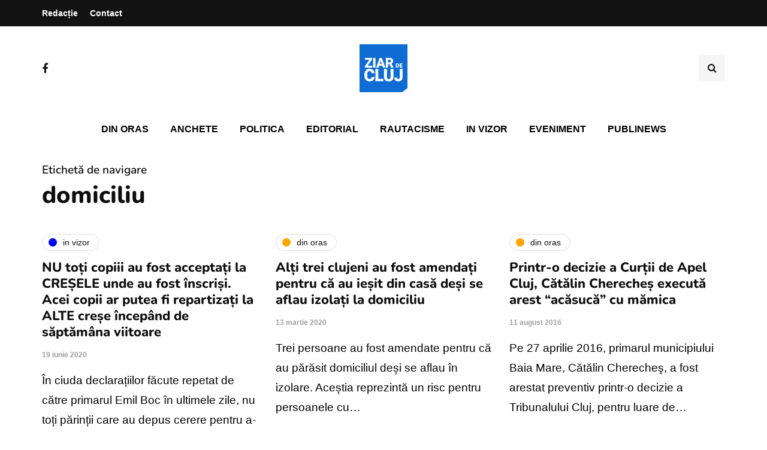

--- FILE ---
content_type: text/html; charset=utf-8
request_url: https://www.google.com/recaptcha/api2/aframe
body_size: 267
content:
<!DOCTYPE HTML><html><head><meta http-equiv="content-type" content="text/html; charset=UTF-8"></head><body><script nonce="O7aqiwzK1QKsygIspI_SKw">/** Anti-fraud and anti-abuse applications only. See google.com/recaptcha */ try{var clients={'sodar':'https://pagead2.googlesyndication.com/pagead/sodar?'};window.addEventListener("message",function(a){try{if(a.source===window.parent){var b=JSON.parse(a.data);var c=clients[b['id']];if(c){var d=document.createElement('img');d.src=c+b['params']+'&rc='+(localStorage.getItem("rc::a")?sessionStorage.getItem("rc::b"):"");window.document.body.appendChild(d);sessionStorage.setItem("rc::e",parseInt(sessionStorage.getItem("rc::e")||0)+1);localStorage.setItem("rc::h",'1769807736541');}}}catch(b){}});window.parent.postMessage("_grecaptcha_ready", "*");}catch(b){}</script></body></html>